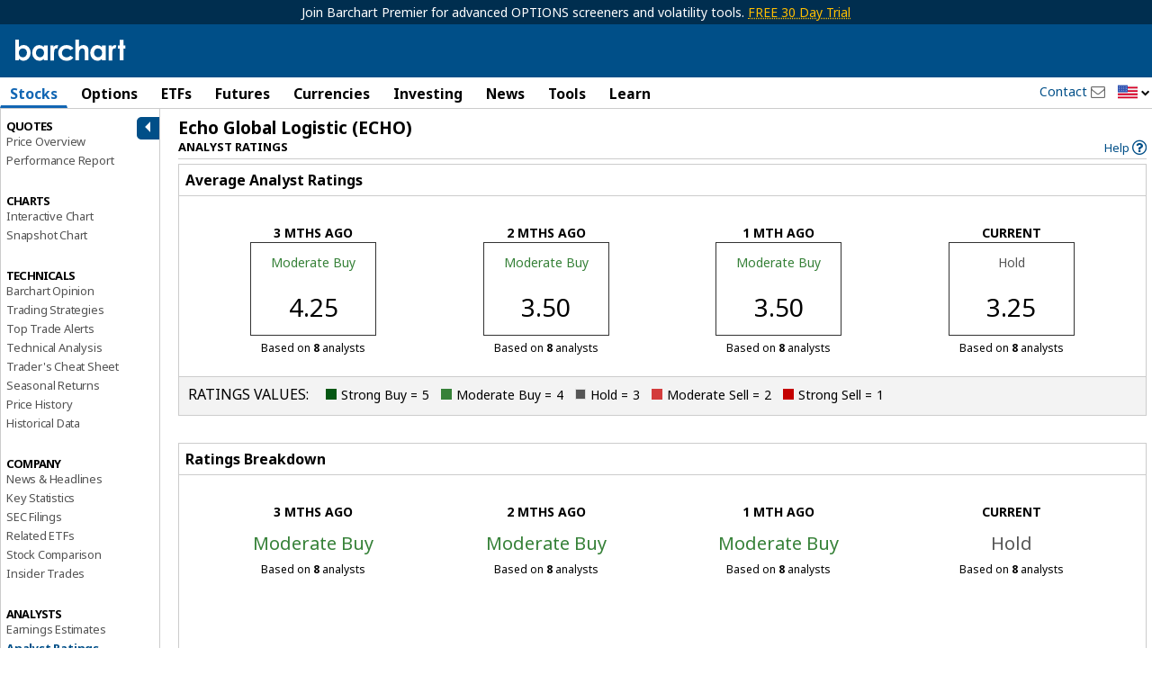

--- FILE ---
content_type: text/plain; charset=utf-8
request_url: https://ads.adthrive.com/http-api/cv2
body_size: 4094
content:
{"om":["00xbjwwl","04897otm","0929nj63","0o3ed5fh","0sm4lr19","1","10011/6d6f4081f445bfe6dd30563fe3476ab4","10011/ba9f11025c980a17f6936d2888902e29","10011/e74e28403778da6aabd5867faa366aee","101779_7764-1036209","1028_8728253","10ua7afe","11142692","11509227","1185:1610326628","1185:1610326728","11896988","119_6207991","119_6222431","12010080","12010084","12010088","12168663","12171239","12219562","12219563","124843_9","124844_22","124848_7","124853_7","13mvd7kb","1610326728","1kpjxj5u","1li23of4","1qycnxb6","1r7rfn75","1zx7wzcw","202d4qe7","206_522709","206_549410","2132:42072323","2132:45731686","2132:45868996","2132:46039504","2249:567996566","2249:692228710","2249:695781210","2249:703330140","2307:00xbjwwl","2307:0929nj63","2307:1r7rfn75","2307:26xkng83","2307:3wivd6ib","2307:4etfwvf1","2307:4l7yzzlo","2307:5am84p90","2307:63t6qg56","2307:72szjlj3","2307:7fmk89yf","2307:8orkh93v","2307:98xzy0ek","2307:9t6gmxuz","2307:a1t6xdb7","2307:cv0h9mrv","2307:enlhmyoh","2307:fk23o2nm","2307:fqeh4hao","2307:hn3eanl8","2307:i3i05vpz","2307:mealz2pi","2307:pacesv5c","2307:phlvi7up","2307:plth4l1a","2307:pzgd3hum","2307:q6wuoqcc","2307:s2ahu2ae","2307:t4zab46q","2307:uqph5v76","2307:z2zvrgyz","23786257","2409_15064_70_85808987","2409_25495_176_CR52092920","2409_25495_176_CR52092921","2409_25495_176_CR52092954","2409_25495_176_CR52092956","2409_25495_176_CR52092957","2409_25495_176_CR52092958","2409_25495_176_CR52092959","2409_25495_176_CR52150651","2409_25495_176_CR52153849","2409_25495_176_CR52186411","2409_25495_176_CR52188001","248492542","25_53v6aquw","25_hgrz3ggo","25_w3ez2pdd","25_yi6qlg3p","25_ztlksnbe","262594","263e56a6-9f25-4d84-94ef-4ec013c3aa43","2676:85392872","2676:85392885","2676:85402395","2676:85807308","2676:85807320","2676:85807326","2676:86434211","2676:86434384","2676:86434415","2676:86434473","2676:86434787","2676:86689188","2676:86739743","2715_9888_262594","2715_9888_440665","2760:176_CR52092957","28933536","28u7c6ez","29414696","29414711","2gev4xcy","2gglwanz","2i8t2rx0","2jjp1phz","308_125204_12","32j56hnc","33118520","3335_25247_700109377","3335_25247_700109389","33604871","34182009","34534189","3490:CR52092921","3490:CR52212688","3490:CR52223725","3490:CR52223939","3646_185414_T26335189","3658_136236_hn3eanl8","3658_15078_fqeh4hao","3658_155735_plth4l1a","3658_175625_phlvi7up","3658_18008_uqph5v76","3658_22079_zd631qlo","3658_236365_i3i05vpz","3658_245791_7fl72cxu","3658_78719_4l7yzzlo","3658_91233_04897otm","3702_136722_24782549","3702_139777_24765483","381513943572","3LMBEkP-wis","3aptpnuj","3k7yez81","3p0mnojb","3q49ttf8","3v2n6fcp","3wivd6ib","409_189392","409_223599","409_225978","409_225982","409_226366","409_227223","409_227224","42172344","43a7ptxe","44023623","440665","44629254","458901553568","481703827","485027845327","48673577","48700649","492063","49304284","4etfwvf1","4w5ob6c8","4zai8e8t","51004532","51372084","521_425_203946","5316_1830429_cf803fb3-9612-4c9e-b134-9b41687e5423","53v6aquw","547869","5504:203926","55092222","5510:cymho2zs","5510:ouycdkmq","5510:qlw2vktr","5510:quk7w53j","5510:t393g7ye","5510:wfxqcwx7","55116643","5526539217","5563_66529_OAIP.104c050e6928e9b8c130fc4a2b7ed0ac","557_409_216396","557_409_220139","557_409_220344","557_409_228054","557_409_228055","557_409_228105","558_93_phlvi7up","56341213","58147757","59856354","59873208","59873222","59873223","5989_1799740_704085924","5am84p90","5nukj5da","5ubl7njm","5z1q3lnv","605367472","6126589193","61916211","61916223","61916225","61916229","61926845","61932920","6226505239","6226508011","6226522431","6226530649","62499749","6250_66552_1048893436","6250_66552_1112487743","6250_66552_T26308731","627227759","627290883","627309156","627309159","627506494","627506665","628015148","628086965","628153053","628153173","628222860","628223277","628360579","628360582","628444259","628444262","628444349","628444433","628444439","628456310","628456382","628622163","628622169","628622172","628622178","628622241","628622244","628622247","628622250","628683371","628687043","628687157","628687460","628687463","628803013","628841673","629007394","629009180","629167998","629168001","629168010","629168565","629171196","629171202","62981075","63092381","63092407","630928655","644181769","6547_67916_2n3zvF6Nlad0c3MIhTTy","659216891404","663293679","663293702","663293761","680_99480_700109379","680_99480_700109389","680_99480_700109391","680_99480_700109393","690_99485_1610326628","690_99485_1610326728","697189989","697525780","698227062","6l5qanx0","6mj57yc0","6mwqcsi8","700109383","700109389","700109399","705115233","705115332","705115442","705115523","705116521","705127202","707102936","7354_138543_85445183","7354_138543_85445193","7354_138543_85807308","7354_138543_85807320","7354_138543_85807343","7354_138543_85808988","7354_138543_85809007","7354_217088_86434480","7732580","7764-1036204","7764-1036209","7764-1036210","77o0iydu","7969_149355_45327624","7a0tg1yi","7cmeqmw8","7f298mk89yf","7fl72cxu","7fmk89yf","7nnanojy","7qevw67b","7s82759r","7sf7w6kh","7vplnmf7","7xb3th35","80ec5mhd","81103016","8152859","8152878","8152879","821i184r","86434184","86437110","86509956","86925902","8b5u826e","8iqiskfp","8orkh93v","8u2upl8r","8u696ss1","8w4klwi4","9057/211d1f0fa71d1a58cabee51f2180e38f","9057/2b998d6f4c5a0c05df886b030a2b7b59","96srbype","97_8152879","9925w9vu","9krcxphu","9nex8xyd","9rqgwgyb","9t2986gmxuz","9t6gmxuz","a0oxacu8","a1298t6xdb7","a4nw4c6t","a566o9hb","a7w365s6","ascierwp","axw5pt53","b5h6ex3r","b704x17p","bd5xg6f6","bhcgvwxj","bn278v80","bp4f2d47","bpwmigtk","c1dt8zmk","c75hp4ji","c88kaley","cbsyo811","cd40m5wq","cgx63l2w","cqant14y","cr-6ovjht2eubxe","cr-Bitc7n_p9iw__vat__49i_k_6v6_h_jce2vj5h_Sky0Cdjrj","cr-a9s2xf8vubwj","cr-aaqt0k1vubwj","cr-aaqt0kzrubwj","cr-aav1zg0rubwj","cr-aawz3f2tubwj","cr-f6puwm2yu7tf1","cr-ghun4f53ubwe","cr-ipcdgbovubwe","cr-q97t18oou9vd","cr-q97t18ooubwe","cr-q97t18ooubxe","cr-sgdcg128uatj","cv0h9mrv","cv2980h9mrv","cymho2zs","d87ut8qg","dft15s69","dpjydwun","e2c76his","eij3fvnf","eiqtrsdn","enlhmyoh","eud1td0t","f4mzy3ym","fcn2zae1","fe75d582-5168-49ee-b5fb-266475d41535","fgrpby3o","fhon8bft","fjzzyur4","fk23o2nm","fmuvtuv2","fphs0z2t","fq298eh4hao","fqeh4hao","fzw4jega","ge4000vb","gix2ylp1","gn2983plkq1","gn3plkq1","h0cw921b","h0zwvskc","hauz7f6h","hdfbap3h","hffavbt7","hn3eanl8","i2aglcoy","i3298i05vpz","i3i05vpz","i90isgt0","i92980isgt0","iaqttatc","ij0o9c81","iv9u083l","ixtrvado","ja9t2zld","jd035jgw","jgsvxgob","jr169syq","k6mxdk4o","kecbwzbd","klqiditz","ksrdc5dk","l45j4icj","lc408s2k","lmi8pfvy","lqdvaorh","lryy2wkw","lz23iixx","m2n177jy","m3128oiv","m9tz4e6u","mbgz0hvw","mev7qd3f","mmr74uc4","mne39gsk","mnzinbrt","n3egwnq7","ncfr1yiw","ndestypq","nfz6evy6","np9yfx64","nr5arrhc","nswg7sbb","ofoon6ir","op9gtamy","ouycdkmq","owpdp17p","oz31jrd0","pagvt0pd","pe0gcg4w","phlvi7up","pkydekxi","pl298th4l1a","plth4l1a","pzgd3hum","q0nt8p8d","q6wuoqcc","qcwx4lfz","qen3mj4l","qfy64iwb","qlw2vktr","qqvgscdx","quk7w53j","r35763xz","r3co354x","r747h5eh","rknnwvfz","rqjox9xh","rue4ecys","s2ahu2ae","s4s41bit","sr32zoh8","t4zab46q","t5alo5fu","t8qogbhp","ta3n09df","ti0s3bz3","u3i8n6ef","u690dg05","u7p1kjgp","ubjltf5y","uer2l962","uhebin5g","ujl9wsn7","ujqkqtnh","uq8t4ki4","uqph5v76","v31rs2oq","v9k6m2b0","vu8587rh","w3ez2pdd","w9lu3v5o","wfxqcwx7","wt0wmo2s","x716iscu","xdaezn6y","xgzzblzl","xhcpnehk","xjq9sbpc","xmrkzlba","y44dspxu","y51tr986","yass8yy7","yi6qlg3p","ylz2n35t","yuma6t5d","z68m148x","zd631qlo","zep75yl2","zw6jpag6","7979132","7979135"],"pmp":[],"adomains":["123notices.com","1md.org","about.bugmd.com","acelauncher.com","adameve.com","akusoli.com","allyspin.com","askanexpertonline.com","atomapplications.com","bassbet.com","betsson.gr","biz-zone.co","bizreach.jp","bubbleroom.se","bugmd.com","buydrcleanspray.com","byrna.com","capitaloneshopping.com","clarifion.com","combatironapparel.com","controlcase.com","convertwithwave.com","cotosen.com","countingmypennies.com","cratedb.com","croisieurope.be","cs.money","dallasnews.com","definition.org","derila-ergo.com","dhgate.com","dhs.gov","displate.com","easyprint.app","easyrecipefinder.co","fabpop.net","familynow.club","fla-keys.com","folkaly.com","g123.jp","gameswaka.com","getbugmd.com","getconsumerchoice.com","getcubbie.com","gowavebrowser.co","gowdr.com","gransino.com","grosvenorcasinos.com","guard.io","hero-wars.com","holts.com","instantbuzz.net","itsmanual.com","jackpotcitycasino.com","justanswer.com","justanswer.es","la-date.com","lightinthebox.com","liverrenew.com","local.com","lovehoney.com","lulutox.com","lymphsystemsupport.com","manualsdirectory.org","meccabingo.com","medimops.de","mensdrivingforce.com","millioner.com","miniretornaveis.com","mobiplus.me","myiq.com","national-lottery.co.uk","naturalhealthreports.net","nbliver360.com","nikke-global.com","nordicspirit.co.uk","nuubu.com","onlinemanualspdf.co","original-play.com","outliermodel.com","paperela.com","paradisestays.site","parasiterelief.com","peta.org","photoshelter.com","plannedparenthood.org","playvod-za.com","printeasilyapp.com","printwithwave.com","profitor.com","quicklearnx.com","quickrecipehub.com","rakuten-sec.co.jp","rangeusa.com","refinancegold.com","robocat.com","royalcaribbean.com","saba.com.mx","shift.com","simple.life","spinbara.com","systeme.io","taboola.com","tackenberg.de","temu.com","tenfactorialrocks.com","theoceanac.com","topaipick.com","totaladblock.com","usconcealedcarry.com","vagisil.com","vegashero.com","vegogarden.com","veryfast.io","viewmanuals.com","viewrecipe.net","votervoice.net","vuse.com","wavebrowser.co","wavebrowserpro.com","weareplannedparenthood.org","xiaflex.com","yourchamilia.com"]}